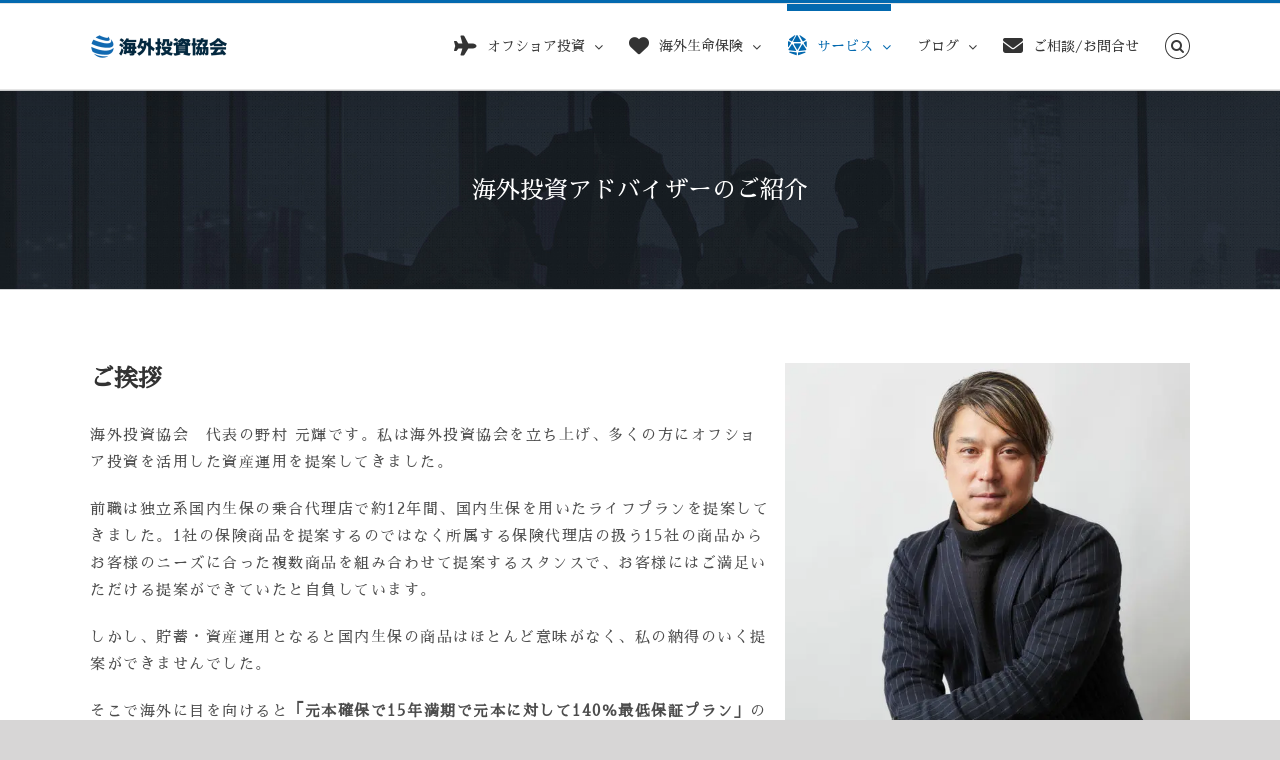

--- FILE ---
content_type: text/css
request_url: https://offshore-invest.net/wp-content/uploads/custom-css-js/18128.css?v=4555
body_size: 1920
content:
/******* Do not edit this file *******
Simple Custom CSS and JS - by Silkypress.com
Saved: Aug 16 2025 | 01:53:01 */
        * {
            box-sizing: border-box !important;
        }
        
        .offshore-container {
            font-family: -apple-system, BlinkMacSystemFont, "Segoe UI", "Helvetica Neue", "Hiragino Sans", "Hiragino Kaku Gothic ProN", "Noto Sans JP", sans-serif !important;
            line-height: 1.6 !important;
            color: #333 !important;
            max-width: 1200px !important;
            margin: 0 auto !important;
            padding: 20px !important;
            background: #ffffff !important;
        }
        
        .offshore-section {
            margin-bottom: 40px !important;
            padding: 30px !important;
            border: 1px solid #e5e7eb !important;
            border-radius: 12px !important;
            background: #ffffff !important;
            box-shadow: 0 4px 6px -1px rgba(0, 0, 0, 0.1) !important;
        }
        
        .offshore-title {
            color: #1e40af !important;
            font-size: 28px !important;
            font-weight: bold !important;
            margin-bottom: 20px !important;
            border-bottom: 3px solid #3b82f6 !important;
            padding-bottom: 10px !important;
        }
        
        .offshore-subtitle {
            color: #1e40af !important;
            font-size: 20px !important;
            font-weight: bold !important;
            margin: 25px 0 15px 0 !important;
        }
        
        .offshore-button {
            background: linear-gradient(135deg, #3b82f6, #1e40af) !important;
            color: #ffffff !important;
            padding: 12px 24px !important;
            border: none !important;
            border-radius: 8px !important;
            font-weight: bold !important;
            cursor: pointer !important;
            transition: all 0.3s ease !important;
            display: inline-block !important;
            text-decoration: none !important;
            text-align: center !important;
            margin: 5px !important;
        }
        
        .offshore-button:hover {
            background: linear-gradient(135deg, #2563eb, #1d4ed8) !important;
            transform: translateY(-2px) !important;
            box-shadow: 0 8px 15px rgba(59, 130, 246, 0.3) !important;
        }
        
        .offshore-button-secondary {
            background: #ffffff !important;
            color: #3b82f6 !important;
            border: 2px solid #3b82f6 !important;
        }
        
        .offshore-button-secondary:hover {
            background: #3b82f6 !important;
            color: #ffffff !important;
        }
        
        .offshore-input {
            width: 100% !important;
            padding: 12px !important;
            border: 2px solid #e5e7eb !important;
            border-radius: 8px !important;
            font-size: 16px !important;
            margin-bottom: 15px !important;
            transition: border-color 0.3s ease !important;
        }
        
        .offshore-input:focus {
            outline: none !important;
            border-color: #3b82f6 !important;
            box-shadow: 0 0 0 3px rgba(59, 130, 246, 0.1) !important;
        }
        
        .offshore-select {
            width: 100% !important;
            padding: 12px !important;
            border: 2px solid #e5e7eb !important;
            border-radius: 8px !important;
            font-size: 16px !important;
            margin-bottom: 15px !important;
            background: #ffffff !important;
        }
        
        .offshore-radio-group {
            display: flex !important;
            flex-wrap: wrap !important;
            gap: 15px !important;
            margin-bottom: 20px !important;
        }
        
        .offshore-radio-item {
            display: flex !important;
            align-items: center !important;
            background: #f8fafc !important;
            padding: 12px 16px !important;
            border-radius: 8px !important;
            border: 2px solid #e5e7eb !important;
            cursor: pointer !important;
            transition: all 0.3s ease !important;
            min-width: 120px !important;
        }
        
        .offshore-radio-item:hover {
            background: #eff6ff !important;
            border-color: #3b82f6 !important;
        }
        
        .offshore-radio-item input[type="radio"]:checked + label {
            background: #eff6ff !important;
            border-color: #3b82f6 !important;
            color: #1e40af !important;
        }
        
        .offshore-radio-item input[type="radio"] {
            margin-right: 8px !important;
        }
        
        .offshore-table {
            width: 100% !important;
            border-collapse: collapse !important;
            margin: 20px 0 !important;
            background: #ffffff !important;
        }
        
        .offshore-table th {
            background: linear-gradient(135deg, #3b82f6, #1e40af) !important;
            color: #ffffff !important;
            padding: 15px 10px !important;
            text-align: center !important;
            font-weight: bold !important;
            border: 1px solid #2563eb !important;
        }
        
        .offshore-table td {
            padding: 12px 10px !important;
            text-align: center !important;
            border: 1px solid #e5e7eb !important;
            vertical-align: middle !important;
        }
        
        .offshore-table tr:nth-child(even) {
            background: #f8fafc !important;
        }
        
        .offshore-table tr:hover {
            background: #eff6ff !important;
        }
        
        .offshore-result-box {
            background: linear-gradient(135deg, #eff6ff, #dbeafe) !important;
            border: 2px solid #3b82f6 !important;
            border-radius: 12px !important;
            padding: 25px !important;
            margin: 20px 0 !important;
            text-align: center !important;
        }
        
        .offshore-result-title {
            color: #1e40af !important;
            font-size: 22px !important;
            font-weight: bold !important;
            margin-bottom: 15px !important;
        }
        
        .offshore-result-text {
            font-size: 16px !important;
            line-height: 1.6 !important;
            margin-bottom: 20px !important;
        }
        
        .offshore-chart-container {
            height: 400px !important;
            margin: 20px 0 !important;
            padding: 20px !important;
            background: #f8fafc !important;
            border-radius: 8px !important;
        }
        
        .offshore-filter-bar {
            display: flex !important;
            flex-wrap: wrap !important;
            gap: 15px !important;
            margin-bottom: 25px !important;
            padding: 20px !important;
            background: #f8fafc !important;
            border-radius: 8px !important;
        }
        
        .offshore-compliance {
            background: #fff7ed !important;
            border: 2px solid #fb923c !important;
            border-radius: 8px !important;
            padding: 20px !important;
            margin: 30px 0 !important;
            font-size: 14px !important;
            line-height: 1.5 !important;
        }
        
        .offshore-compliance h4 {
            color: #c2410c !important;
            font-weight: bold !important;
            margin-bottom: 10px !important;
        }
        
        .offshore-line-button {
            background: #06c755 !important;
            color: #ffffff !important;
            padding: 15px 25px !important;
            border-radius: 8px !important;
            font-weight: bold !important;
            text-decoration: none !important;
            display: inline-flex !important;
            align-items: center !important;
            gap: 10px !important;
            margin: 10px 5px !important;
            transition: all 0.3s ease !important;
        }
        
        .offshore-line-button:hover {
            background: #05b34a !important;
            transform: translateY(-2px) !important;
        }
        
        .offshore-progress-bar {
            width: 100% !important;
            height: 8px !important;
            background: #e5e7eb !important;
            border-radius: 4px !important;
            margin: 20px 0 !important;
            overflow: hidden !important;
        }
        
        .offshore-progress-fill {
            height: 100% !important;
            background: linear-gradient(90deg, #3b82f6, #1e40af) !important;
            border-radius: 4px !important;
            transition: width 0.5s ease !important;
        }
        
        .offshore-step-indicator {
            display: flex !important;
            justify-content: space-between !important;
            margin-bottom: 30px !important;
        }
        
        .offshore-step {
            display: flex !important;
            flex-direction: column !important;
            align-items: center !important;
            flex: 1 !important;
        }
        
        .offshore-step-circle {
            width: 40px !important;
            height: 40px !important;
            border-radius: 50% !important;
            background: #e5e7eb !important;
            display: flex !important;
            align-items: center !important;
            justify-content: center !important;
            font-weight: bold !important;
            margin-bottom: 8px !important;
        }
        
        .offshore-step-circle.active {
            background: #3b82f6 !important;
            color: #ffffff !important;
        }
        
        .offshore-step-circle.completed {
            background: #10b981 !important;
            color: #ffffff !important;
        }
        
        .offshore-alert {
            background: #fef3c7 !important;
            border: 1px solid #f59e0b !important;
            border-radius: 8px !important;
            padding: 15px !important;
            margin: 20px 0 !important;
            display: flex !important;
            align-items: center !important;
            gap: 10px !important;
        }
        
        @media (max-width: 768px) {
            .offshore-container {
                padding: 10px !important;
            }
            
            .offshore-section {
                padding: 20px !important;
            }
            
            .offshore-title {
                font-size: 24px !important;
            }
            
            .offshore-filter-bar {
                flex-direction: column !important;
            }
            
            .offshore-table {
                font-size: 12px !important;
            }
            
            .offshore-table th,
            .offshore-table td {
                padding: 8px 5px !important;
            }
            
            .offshore-radio-group {
                flex-direction: column !important;
            }
            
            .offshore-step-indicator {
                flex-wrap: wrap !important;
            }
        }
        
        .hidden {
            display: none !important;
        }
        
        .show {
            display: block !important;
        }
    

--- FILE ---
content_type: application/javascript
request_url: https://offshore-invest.net/wp-content/uploads/custom-css-js/18126.js?v=51
body_size: 6025
content:
/******* Do not edit this file *******
Simple Custom CSS and JS - by Silkypress.com
Saved: Aug 16 2025 | 02:02:26 */
 <script>
        // WordPress環境でのJavaScript動作保証
        (function() {
            'use strict';
            
            // 診断関連の変数
            let currentQuestion = 1;
            let totalQuestions = 5;
            let diagnosisAnswers = {};
            
            // WordPress DOM Ready対応
            if (document.readyState === 'loading') {
                document.addEventListener('DOMContentLoaded', initializeSystem);
            } else {
                initializeSystem();
            }
            
            function initializeSystem() {
                console.log('IFA System Initialized');
                updateProgressBar();
                updateCurrencyLabels();
                
                // ラジオボタンのイベントリスナー設定
                const radioItems = document.querySelectorAll('.ifa-radio-item');
                radioItems.forEach(item => {
                    item.addEventListener('click', function() {
                        const radio = this.querySelector('input[type="radio"]');
                        if (radio) {
                            radio.checked = true;
                            
                            // 同じグループの他の選択を解除
                            const groupName = radio.name;
                            const sameGroup = document.querySelectorAll(`input[name="${groupName}"]`);
                            sameGroup.forEach(r => {
                                r.closest('.ifa-radio-item').classList.remove('selected');
                            });
                            
                            // 現在の選択をハイライト
                            this.classList.add('selected');
                            
                            // 答えを保存
                            diagnosisAnswers[groupName] = radio.value;
                        }
                    });
                });
            }
            
            // グローバル関数の定義
            window.nextQuestion = function() {
                const currentQ = document.querySelector(`[data-question="${currentQuestion}"]`);
                const selectedRadio = currentQ.querySelector('input[type="radio"]:checked');
                
                if (!selectedRadio) {
                    alert('選択肢を選んでください。');
                    return;
                }
                
                currentQ.classList.add('ifa-hidden');
                currentQuestion++;
                
                if (currentQuestion <= totalQuestions) {
                    const nextQ = document.querySelector(`[data-question="${currentQuestion}"]`);
                    nextQ.classList.remove('ifa-hidden');
                    document.getElementById('prevBtn').classList.remove('ifa-hidden');
                    
                    if (currentQuestion === totalQuestions) {
                        document.getElementById('nextBtn').classList.add('ifa-hidden');
                        document.getElementById('diagnosisBtn').classList.remove('ifa-hidden');
                    }
                } else {
                    document.getElementById('nextBtn').classList.add('ifa-hidden');
                    document.getElementById('diagnosisBtn').classList.remove('ifa-hidden');
                }
                
                updateProgressBar();
            };
            
            window.prevQuestion = function() {
                const currentQ = document.querySelector(`[data-question="${currentQuestion}"]`);
                currentQ.classList.add('ifa-hidden');
                currentQuestion--;
                
                const prevQ = document.querySelector(`[data-question="${currentQuestion}"]`);
                prevQ.classList.remove('ifa-hidden');
                
                if (currentQuestion === 1) {
                    document.getElementById('prevBtn').classList.add('ifa-hidden');
                }
                
                document.getElementById('nextBtn').classList.remove('ifa-hidden');
                document.getElementById('diagnosisBtn').classList.add('ifa-hidden');
                
                updateProgressBar();
            };
            
            window.showDiagnosisResult = function() {
                const result = calculateDiagnosisResult();
                const resultContent = document.getElementById('resultContent');
                
                resultContent.innerHTML = `
                    <div style="background: white; padding: 20px; border-radius: 8px; margin-bottom: 20px;">
                        <h5 style="color: #1e40af; font-size: 1.3rem; margin-bottom: 15px;">
                            <i class="fas fa-star"></i> あなたに最適なIFAタイプ
                        </h5>
                        <div style="background: #eff6ff; padding: 15px; border-radius: 8px; border-left: 4px solid #3b82f6;">
                            <h6 style="color: #1e40af; font-weight: 600; margin-bottom: 10px;">${result.type}</h6>
                            <p style="margin-bottom: 10px;">${result.description}</p>
                        </div>
                    </div>
                    <div style="background: white; padding: 20px; border-radius: 8px;">
                        <h5 style="color: #1e40af; font-size: 1.2rem; margin-bottom: 15px;">
                            <i class="fas fa-lightbulb"></i> おすすめのアクション
                        </h5>
                        <ul style="margin-left: 20px;">
                            ${result.recommendations.map(rec => `<li style="margin-bottom: 8px;">${rec}</li>`).join('')}
                        </ul>
                    </div>
                `;
                
                document.getElementById('diagnosisResult').classList.remove('ifa-hidden');
                document.getElementById('diagnosisResult').scrollIntoView({ behavior: 'smooth' });
            };
            
            function updateProgressBar() {
                const progress = (currentQuestion / totalQuestions) * 100;
                document.getElementById('progressBar').style.width = progress + '%';
            }
            
            function calculateDiagnosisResult() {
                const purpose = diagnosisAnswers.q1;
                const experience = diagnosisAnswers.q2;
                const risk = diagnosisAnswers.q3;
                const region = diagnosisAnswers.q4;
                const amount = diagnosisAnswers.q5;
                
                // 簡易的な診断ロジック
                let type = "";
                let description = "";
                let recommendations = [];
                
                if (purpose === 'retirement' && risk === 'low') {
                    type = "安定運用重視型IFA";
                    description = "老後資金の確保を重視し、リスクを抑えた運用を得意とするIFAが適しています。";
                    recommendations = [
                        "元本確保型ファンドの検討",
                        "定期的な面談でのリバランス",
                        "税制優遇制度の活用",
                        "為替ヘッジ商品の検討"
                    ];
                } else if (purpose === 'wealth' && risk === 'high') {
                    type = "成長投資特化型IFA";
                    description = "積極的な資産増加を目指し、高リターンを狙う投資戦略を提案するIFAが適しています。";
                    recommendations = [
                        "グローバル株式ファンドの活用",
                        "定期積立での時間分散",
                        "税務最適化の戦略立案",
                        "リスク管理体制の構築"
                    ];
                } else if (purpose === 'inheritance') {
                    type = "相続対策専門型IFA";
                    description = "相続税対策と資産承継を専門とし、海外保険活用に精通したIFAが適しています。";
                    recommendations = [
                        "海外生命保険の活用検討",
                        "信託制度の併用検討",
                        "税理士との連携体制",
                        "CRS対応の資産管理"
                    ];
                } else {
                    type = "バランス運用型IFA";
                    description = "リスクとリターンのバランスを重視し、多様な投資商品を組み合わせるIFAが適しています。";
                    recommendations = [
                        "分散投資ポートフォリオの構築",
                        "定期的な運用レビュー",
                        "コスト効率の最適化",
                        "ライフステージに応じた調整"
                    ];
                }
                
                return { type, description, recommendations };
            }
            
            // テーブルフィルタ機能
            window.filterTable = function() {
                const regionFilter = document.getElementById('regionFilter').value;
                const languageFilter = document.getElementById('languageFilter').value;
                const specialtyFilter = document.getElementById('specialtyFilter').value;
                
                const rows = document.querySelectorAll('#ifaTable tbody tr');
                
                rows.forEach(row => {
                    const region = row.getAttribute('data-region');
                    const language = row.getAttribute('data-language');
                    const specialty = row.getAttribute('data-specialty');
                    
                    let show = true;
                    
                    if (regionFilter && region !== regionFilter) show = false;
                    if (languageFilter && !language.includes(languageFilter)) show = false;
                    if (specialtyFilter && specialty !== specialtyFilter) show = false;
                    
                    row.style.display = show ? '' : 'none';
                });
            };
            
            // コンタクトフォーム表示
            window.showContactForm = function(ifaId) {
                alert(`${ifaId}への相談予約機能は開発中です。現在はLINEまたはお問い合わせフォームをご利用ください。`);
            };
            
            // 手数料差計算
            window.calculateFeeDifference = function() {
                const initial = parseFloat(document.getElementById('initialAmount').value) * 10000;
                const monthly = parseFloat(document.getElementById('monthlyAmount').value) * 10000;
                const returnRate = parseFloat(document.getElementById('expectedReturn').value) / 100;
                const years = parseInt(document.getElementById('investmentPeriod').value);
                
                // 国内投信（手数料2.0%想定）vs 海外ファンド（手数料1.0%想定）
                const domesticFee = 0.02;
                const offshoreFee = 0.01;
                
                const domesticResult = calculateCompoundReturn(initial, monthly, returnRate - domesticFee, years);
                const offshoreResult = calculateCompoundReturn(initial, monthly, returnRate - offshoreFee, years);
                const difference = offshoreResult - domesticResult;
                
                displayFeeResult(domesticResult, offshoreResult, difference, years);
            };
            
            function calculateCompoundReturn(initial, monthly, rate, years) {
                let total = initial;
                for (let i = 0; i < years * 12; i++) {
                    total = total * (1 + rate / 12) + monthly;
                }
                return total;
            }
            
            function displayFeeResult(domestic, offshore, difference, years) {
                const resultDiv = document.getElementById('feeResult');
                const detailsDiv = document.getElementById('feeDetails');
                
                detailsDiv.innerHTML = `
                    <div style="display: grid; grid-template-columns: repeat(auto-fit, minmax(250px, 1fr)); gap: 20px; margin-top: 20px;">
                        <div style="background: #fee2e2; padding: 15px; border-radius: 8px;">
                            <h6 style="color: #dc2626; margin-bottom: 10px;">国内投資信託（手数料2.0%）</h6>
                            <p style="font-size: 1.5rem; font-weight: 600; color: #dc2626;">
                                ${Math.round(domestic / 10000).toLocaleString()}万円
                            </p>
                        </div>
                        <div style="background: #dcfce7; padding: 15px; border-radius: 8px;">
                            <h6 style="color: #16a34a; margin-bottom: 10px;">海外ファンド（手数料1.0%）</h6>
                            <p style="font-size: 1.5rem; font-weight: 600; color: #16a34a;">
                                ${Math.round(offshore / 10000).toLocaleString()}万円
                            </p>
                        </div>
                        <div style="background: #dbeafe; padding: 15px; border-radius: 8px;">
                            <h6 style="color: #2563eb; margin-bottom: 10px;">${years}年後の差額</h6>
                            <p style="font-size: 1.5rem; font-weight: 600; color: #2563eb;">
                                +${Math.round(difference / 10000).toLocaleString()}万円
                            </p>
                        </div>
                    </div>
                `;
                
                // チャート描画
                const ctx = document.getElementById('feeChart').getContext('2d');
                new Chart(ctx, {
                    type: 'bar',
                    data: {
                        labels: ['国内投資信託', '海外ファンド'],
                        datasets: [{
                            label: `${years}年後の資産額（万円）`,
                            data: [Math.round(domestic / 10000), Math.round(offshore / 10000)],
                            backgroundColor: ['#ef4444', '#10b981'],
                            borderColor: ['#dc2626', '#059669'],
                            borderWidth: 2
                        }]
                    },
                    options: {
                        responsive: true,
                        maintainAspectRatio: false,
                        plugins: {
                            legend: {
                                display: true
                            }
                        },
                        scales: {
                            y: {
                                beginAtZero: true,
                                ticks: {
                                    callback: function(value) {
                                        return value.toLocaleString() + '万円';
                                    }
                                }
                            }
                        }
                    }
                });
                
                resultDiv.classList.remove('ifa-hidden');
                resultDiv.scrollIntoView({ behavior: 'smooth' });
            }
            
            // 相続税計算
            window.calculateInheritanceTax = function() {
                const totalAssets = parseFloat(document.getElementById('inheritanceAmount').value) * 10000;
                const insuranceAmount = parseFloat(document.getElementById('insuranceAmount').value) * 10000;
                const heirCount = parseInt(document.getElementById('heirCount').value);
                const hasSpouse = document.getElementById('spouseExists').value === 'yes';
                
                // 基礎控除額計算
                const basicDeduction = 3000 + (heirCount * 600);
                
                // 課税対象額（簡易計算）
                const taxableAmount = Math.max(0, totalAssets - (basicDeduction * 10000));
                const taxableAmountWithInsurance = Math.max(0, (totalAssets - insuranceAmount) - (basicDeduction * 10000));
                
                // 相続税計算（簡易版）
                const tax = calculateInheritanceTaxAmount(taxableAmount);
                const taxWithInsurance = calculateInheritanceTaxAmount(taxableAmountWithInsurance);
                const savings = tax - taxWithInsurance;
                
                displayInheritanceResult(tax, taxWithInsurance, savings, totalAssets, insuranceAmount);
            };
            
            function calculateInheritanceTaxAmount(taxableAmount) {
                // 簡易相続税計算（概算）
                if (taxableAmount <= 0) return 0;
                
                const amountInManYen = taxableAmount / 10000;
                let tax = 0;
                
                if (amountInManYen <= 1000) {
                    tax = amountInManYen * 0.1;
                } else if (amountInManYen <= 3000) {
                    tax = 100 + (amountInManYen - 1000) * 0.15;
                } else if (amountInManYen <= 5000) {
                    tax = 400 + (amountInManYen - 3000) * 0.2;
                } else {
                    tax = 800 + (amountInManYen - 5000) * 0.3;
                }
                
                return tax * 10000;
            }
            
            function displayInheritanceResult(tax, taxWithInsurance, savings, totalAssets, insuranceAmount) {
                const resultDiv = document.getElementById('inheritanceResult');
                const detailsDiv = document.getElementById('inheritanceDetails');
                
                detailsDiv.innerHTML = `
                    <div style="display: grid; grid-template-columns: repeat(auto-fit, minmax(250px, 1fr)); gap: 20px;">
                        <div style="background: #fee2e2; padding: 15px; border-radius: 8px;">
                            <h6 style="color: #dc2626; margin-bottom: 10px;">海外保険未活用の場合</h6>
                            <p style="font-size: 1.3rem; font-weight: 600; color: #dc2626;">
                                相続税: ${Math.round(tax / 10000).toLocaleString()}万円
                            </p>
                        </div>
                        <div style="background: #dcfce7; padding: 15px; border-radius: 8px;">
                            <h6 style="color: #16a34a; margin-bottom: 10px;">海外保険活用の場合</h6>
                            <p style="font-size: 1.3rem; font-weight: 600; color: #16a34a;">
                                相続税: ${Math.round(taxWithInsurance / 10000).toLocaleString()}万円
                            </p>
                        </div>
                        <div style="background: #dbeafe; padding: 15px; border-radius: 8px;">
                            <h6 style="color: #2563eb; margin-bottom: 10px;">節税効果</h6>
                            <p style="font-size: 1.3rem; font-weight: 600; color: #2563eb;">
                                -${Math.round(savings / 10000).toLocaleString()}万円
                            </p>
                        </div>
                    </div>
                    <div style="margin-top: 20px; padding: 15px; background: #fef3c7; border-radius: 8px; border-left: 4px solid #f59e0b;">
                        <p style="color: #92400e; margin: 0;">
                            <i class="fas fa-info-circle"></i> 
                            これは概算です。実際の相続税計算は配偶者控除、小規模宅地等の特例など多くの要因が影響します。
                            詳細は税理士にご相談ください。
                        </p>
                    </div>
                `;
                
                resultDiv.classList.remove('ifa-hidden');
                resultDiv.scrollIntoView({ behavior: 'smooth' });
            }
            
            // 通貨分散計算
            window.updateCurrencyLabels = function() {
                const jpyRatio = parseInt(document.getElementById('jpyRatio').value);
                const usdRatio = parseInt(document.getElementById('usdRatio').value);
                const otherRatio = parseInt(document.getElementById('otherRatio').value);
                
                document.getElementById('jpyLabel').textContent = jpyRatio + '%';
                document.getElementById('usdLabel').textContent = usdRatio + '%';
                document.getElementById('otherLabel').textContent = otherRatio + '%';
                
                // 合計が100%になるよう調整
                const total = jpyRatio + usdRatio + otherRatio;
                if (total !== 100) {
                    document.getElementById('currencyResult').classList.add('ifa-hidden');
                }
            };
            
            window.calculateCurrencyDiversification = function() {
                const jpyRatio = parseInt(document.getElementById('jpyRatio').value);
                const usdRatio = parseInt(document.getElementById('usdRatio').value);
                const otherRatio = parseInt(document.getElementById('otherRatio').value);
                const totalInvestment = parseFloat(document.getElementById('totalInvestment').value);
                
                const total = jpyRatio + usdRatio + otherRatio;
                if (total !== 100) {
                    alert('通貨比率の合計を100%にしてください。');
                    return;
                }
                
                displayCurrencyResult(jpyRatio, usdRatio, otherRatio, totalInvestment);
            };
            
            function displayCurrencyResult(jpyRatio, usdRatio, otherRatio, totalInvestment) {
                const resultDiv = document.getElementById('currencyResult');
                const detailsDiv = document.getElementById('currencyDetails');
                
                const jpyAmount = (totalInvestment * jpyRatio / 100);
                const usdAmount = (totalInvestment * usdRatio / 100);
                const otherAmount = (totalInvestment * otherRatio / 100);
                
                detailsDiv.innerHTML = `
                    <div style="display: grid; grid-template-columns: repeat(auto-fit, minmax(200px, 1fr)); gap: 20px; margin-bottom: 20px;">
                        <div style="background: #fef3c7; padding: 15px; border-radius: 8px;">
                            <h6 style="color: #92400e; margin-bottom: 10px;">円資産</h6>
                            <p style="font-size: 1.2rem; font-weight: 600; color: #92400e;">
                                ${jpyAmount.toLocaleString()}万円 (${jpyRatio}%)
                            </p>
                        </div>
                        <div style="background: #dcfce7; padding: 15px; border-radius: 8px;">
                            <h6 style="color: #16a34a; margin-bottom: 10px;">米ドル資産</h6>
                            <p style="font-size: 1.2rem; font-weight: 600; color: #16a34a;">
                                ${usdAmount.toLocaleString()}万円 (${usdRatio}%)
                            </p>
                        </div>
                        <div style="background: #dbeafe; padding: 15px; border-radius: 8px;">
                            <h6 style="color: #2563eb; margin-bottom: 10px;">その他通貨</h6>
                            <p style="font-size: 1.2rem; font-weight: 600; color: #2563eb;">
                                ${otherAmount.toLocaleString()}万円 (${otherRatio}%)
                            </p>
                        </div>
                    </div>
                    <div style="padding: 15px; background: #f0f9ff; border-radius: 8px; border-left: 4px solid #3b82f6;">
                        <h6 style="color: #1e40af; margin-bottom: 10px;">分散効果のメリット</h6>
                        <ul style="margin-left: 20px; color: #1e40af;">
                            <li>為替変動リスクの軽減</li>
                            <li>各国経済の成長機会の取り込み</li>
                            <li>インフレヘッジ効果</li>
                            <li>ポートフォリオの安定性向上</li>
                        </ul>
                    </div>
                `;
                
                // 円グラフの描画
                const ctx = document.getElementById('currencyChart').getContext('2d');
                new Chart(ctx, {
                    type: 'doughnut',
                    data: {
                        labels: ['円資産', '米ドル資産', 'その他通貨'],
                        datasets: [{
                            data: [jpyRatio, usdRatio, otherRatio],
                            backgroundColor: ['#f59e0b', '#10b981', '#3b82f6'],
                            borderColor: ['#d97706', '#059669', '#2563eb'],
                            borderWidth: 2
                        }]
                    },
                    options: {
                        responsive: true,
                        maintainAspectRatio: false,
                        plugins: {
                            legend: {
                                position: 'bottom'
                            }
                        }
                    }
                });
                
                resultDiv.classList.remove('ifa-hidden');
                resultDiv.scrollIntoView({ behavior: 'smooth' });
            }
        })();
    </script>